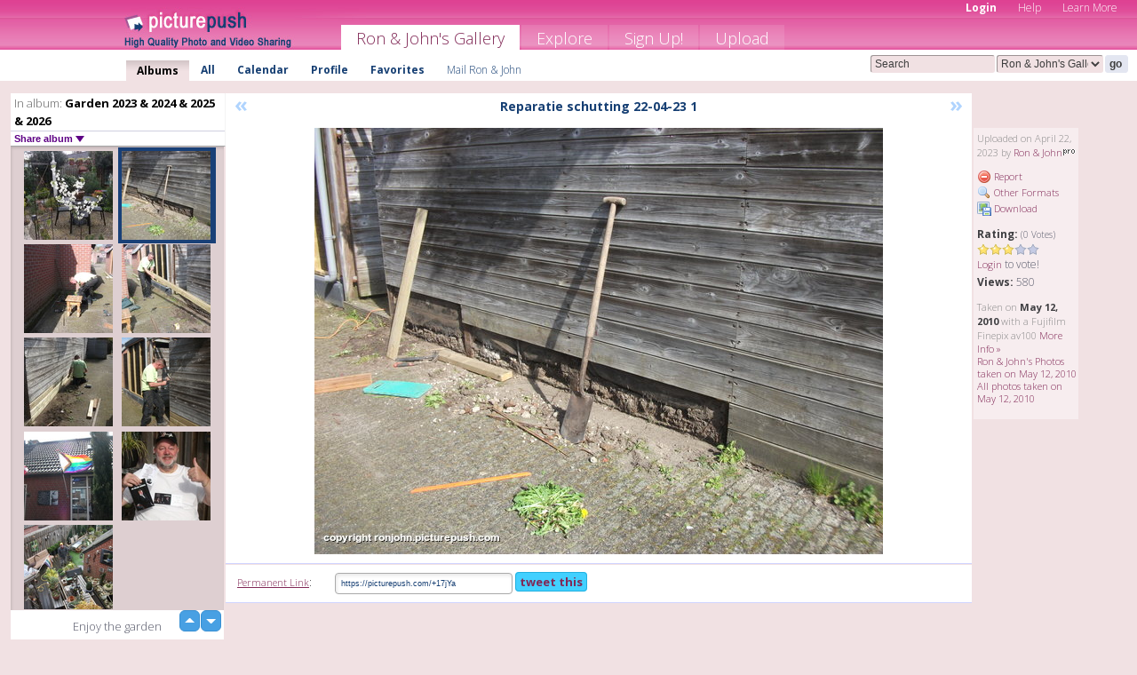

--- FILE ---
content_type: text/html; charset=UTF-8
request_url: https://ronjohn.picturepush.com/album/3228615/16619756/Garden-2023/Reparatie-schutting-22-04-23-1.html
body_size: 6252
content:

        
                





        
	

        
    
                    
                        
           
                   
                    
                                    
        
            
           
            
                        
                
    <html xml:lang="en" lang="en">
    <head>

<meta name="viewport" content="width=device-width, initial-scale=1, maximum-scale=1"></meta>

 	<title>
    
        Reparatie schutting 22-04-23 1 Garden 2023 &amp; 2024 &amp; 2025 &amp; 2026 Photo album by  Ron &amp; John   
        
                        
        
        
        
        </title>	
        
       
<script type="text/javascript" src="https://ajax.googleapis.com/ajax/libs/jquery/1.4.3/jquery.min.js"></script>
	<script type="text/javascript" src="/consyn/base.js?v18"></script>
 
<script type="text/javascript">Consyn.start('/consyn',[],{usedefault:true});</script>


    	<link rel="stylesheet" href="https://picturepush.com/style/base3.css?v1698485769" type="text/css" />
    <link rel="stylesheet" href="https://picturepush.com/themes/picturepush/skins/pink/style/colors.css?v6" type="text/css" id="skinStylesheet" />
    
    
    
    <link rel="alternate" title="PicturePush RSS feed" type="application/rss+xml" href="/user_rss.php" />
    
    <link rel="shortcut icon" href="/favicon.ico" /> 
    
    <meta http-equiv="Content-Type" content="text/html; charset=UTF-8"></meta>
    <meta name="verify-v1" content="njdKWUPFl93zsvYeC3/6WK2Yy7xOnZaHn5GfLDQdHTw="></meta>
    
    <meta name="keywords" content="Reparatie schutting 22-04-23 1, Garden 2023 &amp; 2024 &amp; 2025 &amp; 2026, Ron &amp; John, free, photo, image, upload, quality, pro"></meta>
                
<link href="https://vjs.zencdn.net/5.19.2/video-js.css" rel="stylesheet" />

    	
	<meta property="og:title" content="Reparatie schutting 22-04-23 1.JPG"></meta>
        <meta property="og:type" content="article"></meta>
        <meta property="og:url" content="https://ronjohn.picturepush.com/album/3228615/16619756/Garden-2023/Reparatie-schutting-22-04-23-1.html"></meta>
        <meta property="og:image" content="https://www1.picturepush.com/photo/a/16619756/640/Garden-2023/Reparatie-schutting-22-04-23-1.jpg"></meta>
        <meta property="og:site_name" content="PicturePush"></meta>
        <meta property="og:description" content=" by Ron &amp; John In Garden 2023 &amp; 2024 &amp; 2025 &amp; 2026 Album - Enjoy the garden"></meta>
	<meta property="fb:app_id" content="223717607720914"></meta>


             




    
  </head>
  <body style="position: relative;">

  <div id="bg" style="opacity: 0.9;filter: blur(5px); -webkit-filter: blur(5px); -moz-filter: blur(5px); -o-filter: blur(5px); -ms-filter: blur(5px); position: absolute; width: 100%; min-height: 100%; left:0; bottom:0; right:0;"></div>

  <div id="container">
    <div id="header">
        
        
        <div id="logo"><a href="https://picturepush.com/"><img src="https://picturepush.com/themes/picturepush/skins/pink/img/logo4.jpg?v3" alt="PicturePush - High Quality Photo Upload and Sharing" id="skinLogo" /></a></div>
        <ul id="personalMenu" class="menu">
            
                                    
                        
            
                
            
            
             <li><a href="https://picturepush.com/login">Login</a></li>            
            
            <li><a href="https://picturepush.com/help" style="font-weight: normal;">Help</a></li><li><a href="https://picturepush.com/tour" style="font-weight: normal;">Learn More</a></li>            
           
            
            
        </ul>


        
        <ul id="mainmenu">
                            <li class="active"><h1><a href="https://ronjohn.picturepush.com/">Ron &amp; John's Gallery</a></h1></li>
                
                        
              
            <li><a href="https://picturepush.com/explore">Explore</a></li><li><a href="https://picturepush.com/signup">Sign Up!</a></li><li><a href="https://picturepush.com/up">Upload</a></li>                      
        </ul>

                
    <div class="searchBox">
        <form name="findlogin" action="https://picturepush.com/search" method="get">
             
            
            <input type="text" name="q" style="width: 140px" value="Search" onclick="if(this.value=='Search'){this.focus(); this.select();}" /><select name="clid" style="width: 120px">
                <option value="">All galleries</option>
                                <option value="3208" selected="selected">Ron &amp; John's Gallery</option>            </select><input type="submit" class="button" value="go" />
        </form>
    
    </div>
                
        <div id="userMenu">
            <ul class="menu">
            
                                
                            
            
                            
                
                                    <li class="active"><a href="https://ronjohn.picturepush.com/">Albums</a></li><li><a href="https://ronjohn.picturepush.com/all">All</a></li><li><a href="https://ronjohn.picturepush.com/calendar">Calendar</a></li><li><a href="https://ronjohn.picturepush.com/profile">Profile</a></li><li><a href="https://ronjohn.picturepush.com/favorites">Favorites</a></li> 
                                
                 
		                   
                    <li class="other"><a href="https://ronjohn.picturepush.com/mail">Mail Ron &amp; John</a></li>
                                 
                
                
            </ul>



        </div>
    
    </div>
    
    

              

    
    
    <div id="content" class="content-set">

    
                                

	
                
        <div id="column1wrap"><div id="column1">


                       
        
            
        <div class="settitle">
                               
                     
            <h2> 
              <span class="prefix">In album:</span>               
              Garden 2023 &amp; 2024 &amp; 2025 &amp; 2026          
               
              
            </h2>
             <div class="setcontrols">
               
               <span e:behave="picturepush.popup" e:popup="albumShareContextMenu" e:popupdata="{albumid: 3228615}" style="cursor: pointer;">Share album <b class="downarrow"></b></span>
	     </div>
            </div>
            
                       
             <div class="block thumbGrid">
            
                <form action="/massmanipulate.php" method="post" target="waitingwindow" onsubmit="window.open('about:blank','waitingwindow','width=200,height=200'); hide(elem('massmenu'));" style="border: 1px solid transparent;">
                
                

    

                
                
                                                
                
                                
                <div e:transform="picturepush.lazyscroller" e:pages="33" e:position="32" e:pageheight="316" e:pagewidth="220" e:src="/thumbs_page.php?alid=3228615&amp;page=$1" id="lazyscroller" style="min-height:320px; width: 240px;">
                        
                            
                                                                                                                        
    
        
    
    
        <div class="thumb">
<a class="link" e:behave="tooltip" id="img16619757" e:tiptext="Kersenboompje vol in bloese...<br />2023-04-22 13:46:19" e:transform="nav" href="https://ronjohn.picturepush.com/album/3228615/16619757/Garden-2023/Kersenboompje-vol-in-bloese....html" e:href="/album/3228615/detail/16619757" e:target="column2" e:highlight="true" onclick="var e=fix_e(arguments[0]); if(elem('massmenu')){elem('massmenu').activate('sel_16619757',e)};">
        
        
        
        <img height="100" width="100" alt="Kersenboompje vol in bloese... - Garden 2023" src="https://www1.picturepush.com/photo/a/16619757/100c/Garden-2023/Kersenboompje-vol-in-bloesem-22-04-23-2.jpg?v0" /></a>
        
            <div class="data"> 
            
            </div>
        </div><div class="thumb">
<a class="link" e:behave="tooltip" id="img16619756" e:tiptext="Reparatie schutting 22-04-23 1<br />2023-04-22 13:45:33" e:transform="nav" href="https://ronjohn.picturepush.com/album/3228615/16619756/Garden-2023/Reparatie-schutting-22-04-23-1.html" e:href="/album/3228615/detail/16619756" e:target="column2" e:highlight="true" onclick="var e=fix_e(arguments[0]); if(elem('massmenu')){elem('massmenu').activate('sel_16619756',e)};">
        
        
        
        <img height="100" width="100" alt="Reparatie schutting 22-04-23 1 - Garden 2023" src="https://www1.picturepush.com/photo/a/16619756/100c/Garden-2023/Reparatie-schutting-22-04-23-1.jpg?v0" /></a>
        
            <div class="data"> 
            
            </div>
        </div><div class="thumb">
<a class="link" e:behave="tooltip" id="img16619755" e:tiptext="Reparatie schutting 22-04-23 2<br />2023-04-22 13:45:24" e:transform="nav" href="https://ronjohn.picturepush.com/album/3228615/16619755/Garden-2023/Reparatie-schutting-22-04-23-2.html" e:href="/album/3228615/detail/16619755" e:target="column2" e:highlight="true" onclick="var e=fix_e(arguments[0]); if(elem('massmenu')){elem('massmenu').activate('sel_16619755',e)};">
        
        
        
        <img height="100" width="100" alt="Reparatie schutting 22-04-23 2 - Garden 2023" src="https://www1.picturepush.com/photo/a/16619755/100c/Garden-2023/Reparatie-schutting-22-04-23-2.jpg?v0" /></a>
        
            <div class="data"> 
            
            </div>
        </div><div class="thumb">
<a class="link" e:behave="tooltip" id="img16619754" e:tiptext="Reparatie schutting 22-04-23 3<br />2023-04-22 13:45:14" e:transform="nav" href="https://ronjohn.picturepush.com/album/3228615/16619754/Garden-2023/Reparatie-schutting-22-04-23-3.html" e:href="/album/3228615/detail/16619754" e:target="column2" e:highlight="true" onclick="var e=fix_e(arguments[0]); if(elem('massmenu')){elem('massmenu').activate('sel_16619754',e)};">
        
        
        
        <img height="100" width="100" alt="Reparatie schutting 22-04-23 3 - Garden 2023" src="https://www1.picturepush.com/photo/a/16619754/100c/Garden-2023/Reparatie-schutting-22-04-23-3.jpg?v0" /></a>
        
            <div class="data"> 
            
            </div>
        </div><div class="thumb">
<a class="link" e:behave="tooltip" id="img16619753" e:tiptext="Reparatie schutting 22-04-23 4<br />2023-04-22 13:45:01" e:transform="nav" href="https://ronjohn.picturepush.com/album/3228615/16619753/Garden-2023/Reparatie-schutting-22-04-23-4.html" e:href="/album/3228615/detail/16619753" e:target="column2" e:highlight="true" onclick="var e=fix_e(arguments[0]); if(elem('massmenu')){elem('massmenu').activate('sel_16619753',e)};">
        
        
        
        <img height="100" width="100" alt="Reparatie schutting 22-04-23 4 - Garden 2023" src="https://www1.picturepush.com/photo/a/16619753/100c/Garden-2023/Reparatie-schutting-22-04-23-4.jpg?v0" /></a>
        
            <div class="data"> 
            
            </div>
        </div><div class="thumb">
<a class="link" e:behave="tooltip" id="img16619752" e:tiptext="Reparatie schutting 22-04-23 5<br />2023-04-22 13:44:49" e:transform="nav" href="https://ronjohn.picturepush.com/album/3228615/16619752/Garden-2023/Reparatie-schutting-22-04-23-5.html" e:href="/album/3228615/detail/16619752" e:target="column2" e:highlight="true" onclick="var e=fix_e(arguments[0]); if(elem('massmenu')){elem('massmenu').activate('sel_16619752',e)};">
        
        
        
        <img height="100" width="100" alt="Reparatie schutting 22-04-23 5 - Garden 2023" src="https://www1.picturepush.com/photo/a/16619752/100c/Garden-2023/Reparatie-schutting-22-04-23-5.jpg?v0" /></a>
        
            <div class="data"> 
            
            </div>
        </div>    


<div class="scroller" style="float: left; width: auto;">
    <b e:behave='tooltip' e:tiptext="First Page"  class="char">&laquo;&nbsp;&nbsp;</b><b e:behave='tooltip' e:tiptext="Previous Page" class="char">&lt;&nbsp;&nbsp;</b><b class='active'>&nbsp;1&nbsp;</b> <a href="https://ronjohn.picturepush.com/album/3228615/p-Garden-2023-%2526-2024-%2526-2025-%2526-2026.html?page=2" e:transform="nav">2</a> <a href="https://ronjohn.picturepush.com/album/3228615/p-Garden-2023-%2526-2024-%2526-2025-%2526-2026.html?page=3" e:transform="nav">3</a> <a href="https://ronjohn.picturepush.com/album/3228615/p-Garden-2023-%2526-2024-%2526-2025-%2526-2026.html?page=4" e:transform="nav">4</a> <a href="https://ronjohn.picturepush.com/album/3228615/p-Garden-2023-%2526-2024-%2526-2025-%2526-2026.html?page=5" e:transform="nav">5</a> <a href="https://ronjohn.picturepush.com/album/3228615/p-Garden-2023-%2526-2024-%2526-2025-%2526-2026.html?page=6" e:transform="nav">6</a> <a href="https://ronjohn.picturepush.com/album/3228615/p-Garden-2023-%2526-2024-%2526-2025-%2526-2026.html?page=7" e:transform="nav">7</a> <a href="https://ronjohn.picturepush.com/album/3228615/p-Garden-2023-%2526-2024-%2526-2025-%2526-2026.html?page=2" e:behave='tooltip' e:transform="nav" e:tiptext="Next Page" class="char">&gt;</a> <a href="https://ronjohn.picturepush.com/album/3228615/p-Garden-2023-%2526-2024-%2526-2025-%2526-2026.html?page=33" e:behave='tooltip' e:transform="nav" e:tiptext="Last Page" class="char">&raquo;</a> 
    </div>
        
        
    
    
                    
                        
                    </div>  
                      <div style="position: relative; height: 1px; width: 50px; float: right; z-index: 99;">
                           <div style="position: absolute; right:0px; top: 0px; width: 50px;"><a href="#" onclick="elem('lazyscroller').focusPrevious();return false;" class="uparrow"><span>up</span></a>
				<a href="#" onclick="elem('lazyscroller').focusNext(); return false;" class="downarrow"><span>down</span></a></div>
                       </div>                        
                    
                   
                </form>
                                
                <div class="content" style="text-align: center;">
                   
                          
                        
                        <p>Enjoy the garden</p>                        <div><a class="minor" href="/slideshow?alid=3228615">Slideshow</a>
                        
                        
                        
                                                
                        </div>
                    </div>
                
                
                
    
                        
                
            </div>


                       
            
            
            

  
              
        
                   
		  
        
<div style="text-align: center;">

</div><div class="clear"></div>
        </div></div>
                
        <div id="column3">
            <div></div>        </div>                
                 <div class="column2">

        
            
                        
            <div id="column2" e:transform="picturepush.ImagePane" e:src="/album/3228615/detail/16619756" e:storestate="anchor" e:loaded="true">
            
                
        
                        
                
        
        
        
        <script>
        if(typeof Consyn == "undefined"){
if(prompt('This page may miss parts, do you wish to refresh?'))window.location.href =  "https://ronjohn.picturepush.com/album/3228615/16619756/Garden-2023/Reparatie-schutting-22-04-23-1.html";
}
        </script>
<div class="block stageBlock">
    <div class="content stage">
    
    
        <div class="scroller">
             <a href="/album/3228615/detail/16619757" e:transform="nav" class="prev" title="Previous" rel="nofollow">&laquo;</a>                
                              
            <h2 class="imageTitle">Reparatie schutting 22-04-23 1</h2>                        
                       
             
            <a href="/album/3228615/detail/16619755" e:transform="nav" class="next" title="Next" rel="nofollow">&raquo;</a>             
        </div>
                    
       
        <div class="media"> 
                
                        
            <a href="/showformat.php?format=1024&alid=3228615&imgid=16619756&clid=3208" onclick="window.open(this.href,'fullsize','resizable=yes,status=no,menubar =no,toolbar = no,scrollbars=yes'); return false;" title="Click to enlarge!"><img class="photo" src="https://www1.picturepush.com/photo/a/16619756/640/Garden-2023/Reparatie-schutting-22-04-23-1.jpg?v0" width="640" height="480" onload="this.height = $(this)[0].offsetWidth*480 / 640;" alt="Reparatie schutting 22-04-23 1 Garden 2023" /></a>
        
                               
                 </div>
        
        
        
                 
                 
          
        
        <div style="margin: 0 auto 10px auto; max-width:600px;"></div>        
        
        <div class="sidebar">
                
                <p>Uploaded  
                on April 22, 2023                by <a href="https://ronjohn.picturepush.com">Ron &amp; John</a><img  src="https://picturepush.com/img/pro.gif" alt="Pro User" height="11" width="16" />                    
                                </p>
        
                
                <ul>
                
                            <li><a href="#" onclick="var d = confirm('Really report this image as inappropriate?'); if(d){location.href='/action.php?mode=report&image=16619756';} return false;"><img src="https://picturepush.com/img/icons/delete.png" alt="" class="icon" height="16" width="16" /> Report</a></li>            
                                  
        
            
            <li><a href="/showformat.php?format=1024&image=16619756" onclick="window.open(this.href,'fullsize','resizable=yes,status=no,menubar =no,toolbar = no,scrollbars=yes'); return false;" title="Other Formats"><img src="https://picturepush.com/img/icons/magnifier.png" alt="" class="icon" height="16" width="16" />  Other Formats</a></li>        
            
            <li><a href="https://www1.picturepush.com/photo/a/16619756/img/Garden-2023/Reparatie-schutting-22-04-23-1.jpg" title="Download Reparatie schutting 22-04-23 1.JPG ( 2.67 MB)"><img src="https://picturepush.com/img/icons/picture_save.png" alt="" class="icon" height="16" width="16" /> Download</a></li>                        
       
            
            
            </ul>
            
            
                           
</p>
                
                    
            
        
            
            <strong>Rating:</strong> <span style="font-size: 10px">(0 Votes)</span><br />
                
                <span e:transform="pane" id="ratearea">
                    
                                            
                    <img src="https://picturepush.com/img/star1.gif" alt="" class="icon" /><img src="https://picturepush.com/img/star1.gif" alt="" class="icon" /><img src="https://picturepush.com/img/star1.gif" alt="" class="icon" /><img src="https://picturepush.com/img/star2.gif" alt="" class="icon" /><img src="https://picturepush.com/img/star2.gif" alt="" class="icon" />                    
                    
                                            <br /><a href="/login"  class="minor">Login</a> to vote! </span>        
                      
                      <br />
                      <strong>Views:</strong> 580<br />
                
                
                      
                
                                     
                    
                    
			                
                                        
                                        
  
                    
  
  
                    
      
                    
                                   
                                
                 <div e:transform="pane" style="margin-top: 10px;">
                
                  <p>
                  Taken on <strong>May 12, 2010</strong> with a Fujifilm Finepix av100                  <a href="/exif_details.php?imgid=16619756" e:transform="nav" e:target="lightbox" rel="nofollow" title="Exif Details">More Info&nbsp;&raquo;</a><br />

                  <a href="https://ronjohn.picturepush.com/taken/2010-05-12">Ron &amp; John's Photos taken on May 12, 2010</a><br />

                  <a href="https://picturepush.com/taken/2010-05-12">All photos taken on May 12, 2010</a>
</p>                 </div>
                                     
            
        </div>

        <div id="actionArea" e:transform="pane"></div>
        
    </div>

</div>

<div class="block" style="overflow: hidden;">
    
    <div class="content extracontent">
           <h3></h3>                     
     




           
               <table style="width: 480px;">      

              
                
               
                    
                    
                    <tr><th><a href="https://picturepush.com/+17jYa" class="minor">Permanent Link</a>:</th>
                <td colspan="3"><input type="text" value="https://picturepush.com/+17jYa" onclick="this.focus(); this.select();" style="width: 200px; font-size: 9px;" />


                <a href="http://twitter.com/share?url=https%3A%2F%2Fpicturepush.com%2F%2B17jYa&text=Check+out%3A+Reparatie+schutting+22-04-23+1&via=picturepush&related=picturepush" class="tweet-button" target="_blank" title="Post this picture to twitter">tweet this</a>





                </td>
                

                
                
                
                
                </tr>
                    
                
                  

                
                  
                  
                  
                
               </table>
               
               
               
               
               
          
    </div>
      
</div>




        
        
        
        
        
        
        
        
        
        
                            
            
        </div>            
            
                  
   

         
            
            
            </div>
            
                        
                 
	<ul e:transform="picturepush.contextmenu" id="albumShareContextMenu" e:popuptemplate="menu" style="display:none">
                  
                        
                        
                        

                        <li><a href="https://ronjohn.picturepush.com/album/3228615/p-Garden-2023-%2526-2024-%2526-2025-%2526-2026.html" onclick="prompt('Copy album link:',this.href); return false;" style="background-image: url(https://picturepush.com/img/icons/picture_link.png);">Album link</a></li>

                        
                        <li><a href="/masspublish?alid=3228615&format=640" style="background-image: url(https://picturepush.com/img/icons/picture_link.png);">Publish</a></li>


	</ul>
                    

<script type="text/javascript">
// <![CDATA[
function checkKey(e){
  sel=null;
 if(e.keyCode!=39 && e.keyCode!=37) return true;

    var t = e.target.tagName.toLowerCase();
    if(t=='input' || t=='textarea' || t=='select') return true;
  if(e.keyCode==39){ // next
    sel =".stage .next";
  }else if(e.keyCode==37){ // previous
    sel=".stage .prev";
  }
  if(sel){
    $(sel).css({backgroundColor:'black'});
    $(sel).click();
  }
  return true;
}
$(function(){
    $(document).keyup(checkKey);


    var diffX,diffY,dx,dy, tchs, del = 150,
    clk = function(el){
        if ( typeof(tchs) !== 'object' ) return; //we have nothing to do
        if( Math.abs(dx) > Math.abs(dy) ){
           if ( dx < -20 ) { //swipe right
              $(".prev").click();
           }
           else if ( dx  > 20 ) { //swipe left
              $(".next").click();
           }
        }
    };
  
    $('.column2').bind('touchstart touchmove', function(ev){
            var oev = ev.originalEvent, el = $(this);
            switch( ev.type.charAt(5) ){
                case 's': //touch start
                    diffX = oev.touches[0].pageX;
                    diffY = oev.touches[0].pageY;
                    window.setTimeout(clk, del, el);
                break;
                case 'm': //touch move
                    tchs = oev.touches;
	            dx = (diffX - tchs[0].pageX);
                    dy = (diffY - tchs[0].pageY);
        //            tchs = oev.touches;
                break;
            }
    }); 
}); 

// ]]>
</script>


    
            
            
            
      
   <script type="text/javascript">
//<![CDATA[
var sess_id = "195a5a65882c446cb8c528e28332a8b2";
/*
DomLoaded.load(function(){
  var s = document.createElement('script');
  s.src = "http://orders.colorplaza.com/cart/cart.cpl?lang=EN&oemid=21&swid=990450&aid="+sess_id;
  document.getElementsByTagName("head")[0].appendChild(s);
});
*/   
      //]]>
      </script>
      
                
       <div class="clear"></div> 
     </div>  
          
          
     
<div class="clear"></div>   
   </div>

<div class="clear"></div>   
   <div class="footer">
        <p id="p1">
        <a href="https://picturepush.com/help"><strong>Help:</strong></a><br />
        - <a href="https://picturepush.com/help">FAQ</a><br />

         - <a href="http://www.movinglabs.com/index.php/EN/Feedback?subject=PicturePush">Contact</a><br /> 
        </p>
        
        <p id="p2">
        <strong>Your:</strong><br />
                                        - <a href="https://picturepush.com/help">Help</a><br />- <a href="https://picturepush.com/tour">Learn More</a><br />                    </p>
       
        <p id="p3">
            <strong>Language:</strong><br />
            - <a href="https://picturepush.com/" class="active">English</a><br />
            - <a href="https://picturepush.com/nl/" class=" ?'active'}">Nederlands</a><br />
            - <a href="https://picturepush.com/fr/" class=" ?'active'}">Français</a><br />
        </p>
        
        <p id="p4">
        <a href="https://picturepush.com/explore"><strong>Explore:</strong></a><br />
             - <a href="https://picturepush.com/updated">Updated</a><br /> - <a href="https://picturepush.com/calendar">Calendar</a><br /> - <a href="https://picturepush.com/explore.comments">Comments</a><br /> - <a href="https://picturepush.com/members">Members</a><br />        </p>
        
        <p id="p5">
        <a href="https://picturepush.com/about"><strong>About PicturePush:</strong></a><br />
        - <a href="https://picturepush.com/about">Terms</a><br />
        - <a href="https://picturepush.com/news">News</a><br />
        - <a href="http://twitter.com/PicturePush">Follow on Twitter</a><br />
        - <a href="http://www.movinglabs.com/index.php/EN/Feedback?subject=PicturePush+Feedback">Send us some Feedback</a><br /> 
    
        </p>
        
        
        <p id="p6">
            <a href="https://picturepush.com/tools"><strong>Tools:</strong></a><br />
            - <a href="https://picturepush.com/tools">Multi file upload</a><br />
            - <a href="https://picturepush.com/tools">Widgets for your site</a><br />
            - <a href="https://picturepush.com/3rd_party_hosting">3rd party hosting</a><br />
            - <a href="https://picturepush.com/ebay">eBay photo upload</a><br />

        </p>
        
        
        <p class="copyright">&copy; 2006-2026 - Created by <a href="http://www.movinglabs.com/">MovingLabs</a> 
        &nbsp;
        
        <a href="/privacy">privacy policy</a> - <a href="https://picturepush.com/sitemap">sitemap</a> - <a href="https://picturepush.com/disclosure">Responsible Disclosure</a>

        
</p>
   </div>  
   
   
   











  <script src="https://vjs.zencdn.net/ie8/1.1.2/videojs-ie8.min.js"></script>



  </body>
  
  <!-- 0.13234114646912 -->
</html>                

--- FILE ---
content_type: text/html; charset=UTF-8
request_url: https://ronjohn.picturepush.com/thumbs_page.php?alid=3228615&page=31
body_size: 666
content:

    
        
    
    
        <div class="thumb">
<a class="link" e:behave="tooltip" id="img16619765" e:tiptext="Territorium bewaker Dolly 2...<br />2023-04-22 13:47:29" e:transform="nav" href="https://ronjohn.picturepush.com/album/3228615/16619765/Garden-2023/Territorium-bewaker-Dolly-2....html" e:href="/album/3228615/detail/16619765" e:target="column2" e:highlight="true" onclick="var e=fix_e(arguments[0]); if(elem('massmenu')){elem('massmenu').activate('sel_16619765',e)};">
        
        
        
        <img height="100" width="100" alt="Territorium bewaker Dolly 2... - Garden 2023" src="https://www1.picturepush.com/photo/a/16619765/100c/Garden-2023/Territorium-bewaker-Dolly-22-04-23-5.jpg?v0" /></a>
        
            <div class="data"> 
            
            </div>
        </div><div class="thumb">
<a class="link" e:behave="tooltip" id="img16619764" e:tiptext="Territorium bewaker Dolly 2...<br />2023-04-22 13:47:20" e:transform="nav" href="https://ronjohn.picturepush.com/album/3228615/16619764/Garden-2023/Territorium-bewaker-Dolly-2....html" e:href="/album/3228615/detail/16619764" e:target="column2" e:highlight="true" onclick="var e=fix_e(arguments[0]); if(elem('massmenu')){elem('massmenu').activate('sel_16619764',e)};">
        
        
        
        <img height="100" width="100" alt="Territorium bewaker Dolly 2... - Garden 2023" src="https://www1.picturepush.com/photo/a/16619764/100c/Garden-2023/Territorium-bewaker-Dolly-22-04-23-6.jpg?v0" /></a>
        
            <div class="data"> 
            
            </div>
        </div><div class="thumb">
<a class="link" e:behave="tooltip" id="img16619763" e:tiptext="Territorium bewaker Dolly 2...<br />2023-04-22 13:47:12" e:transform="nav" href="https://ronjohn.picturepush.com/album/3228615/16619763/Garden-2023/Territorium-bewaker-Dolly-2....html" e:href="/album/3228615/detail/16619763" e:target="column2" e:highlight="true" onclick="var e=fix_e(arguments[0]); if(elem('massmenu')){elem('massmenu').activate('sel_16619763',e)};">
        
        
        
        <img height="100" width="100" alt="Territorium bewaker Dolly 2... - Garden 2023" src="https://www1.picturepush.com/photo/a/16619763/100c/Garden-2023/Territorium-bewaker-Dolly-22-04-23-7.jpg?v0" /></a>
        
            <div class="data"> 
            
            </div>
        </div><div class="thumb">
<a class="link" e:behave="tooltip" id="img16619762" e:tiptext="Territorium bewaker Dolly 2...<br />2023-04-22 13:47:04" e:transform="nav" href="https://ronjohn.picturepush.com/album/3228615/16619762/Garden-2023/Territorium-bewaker-Dolly-2....html" e:href="/album/3228615/detail/16619762" e:target="column2" e:highlight="true" onclick="var e=fix_e(arguments[0]); if(elem('massmenu')){elem('massmenu').activate('sel_16619762',e)};">
        
        
        
        <img height="100" width="100" alt="Territorium bewaker Dolly 2... - Garden 2023" src="https://www1.picturepush.com/photo/a/16619762/100c/Garden-2023/Territorium-bewaker-Dolly-22-04-23-8.jpg?v0" /></a>
        
            <div class="data"> 
            
            </div>
        </div><div class="thumb">
<a class="link" e:behave="tooltip" id="img16619759" e:tiptext="Nieuw hoekje achtertuin 22-...<br />2023-04-22 13:46:42" e:transform="nav" href="https://ronjohn.picturepush.com/album/3228615/16619759/Garden-2023/Nieuw-hoekje-achtertuin-22-....html" e:href="/album/3228615/detail/16619759" e:target="column2" e:highlight="true" onclick="var e=fix_e(arguments[0]); if(elem('massmenu')){elem('massmenu').activate('sel_16619759',e)};">
        
        
        
        <img height="100" width="100" alt="Nieuw hoekje achtertuin 22-... - Garden 2023" src="https://www1.picturepush.com/photo/a/16619759/100c/Garden-2023/Nieuw-hoekje-achtertuin-22-04-23.jpg?v0" /></a>
        
            <div class="data"> 
            
            </div>
        </div><div class="thumb">
<a class="link" e:behave="tooltip" id="img16619758" e:tiptext="Kersenboompje vol in bloese...<br />2023-04-22 13:46:27" e:transform="nav" href="https://ronjohn.picturepush.com/album/3228615/16619758/Garden-2023/Kersenboompje-vol-in-bloese....html" e:href="/album/3228615/detail/16619758" e:target="column2" e:highlight="true" onclick="var e=fix_e(arguments[0]); if(elem('massmenu')){elem('massmenu').activate('sel_16619758',e)};">
        
        
        
        <img height="100" width="100" alt="Kersenboompje vol in bloese... - Garden 2023" src="https://www1.picturepush.com/photo/a/16619758/100c/Garden-2023/Kersenboompje-vol-in-bloesem-22-04-23-1.jpg?v0" /></a>
        
            <div class="data"> 
            
            </div>
        </div>    


        
        
    
    


--- FILE ---
content_type: text/html; charset=UTF-8
request_url: https://ronjohn.picturepush.com/thumbs_page.php?alid=3228615&page=32
body_size: 649
content:

    
        
    
    
        <div class="thumb">
<a class="link" e:behave="tooltip" id="img16619757" e:tiptext="Kersenboompje vol in bloese...<br />2023-04-22 13:46:19" e:transform="nav" href="https://ronjohn.picturepush.com/album/3228615/16619757/Garden-2023/Kersenboompje-vol-in-bloese....html" e:href="/album/3228615/detail/16619757" e:target="column2" e:highlight="true" onclick="var e=fix_e(arguments[0]); if(elem('massmenu')){elem('massmenu').activate('sel_16619757',e)};">
        
        
        
        <img height="100" width="100" alt="Kersenboompje vol in bloese... - Garden 2023" src="https://www1.picturepush.com/photo/a/16619757/100c/Garden-2023/Kersenboompje-vol-in-bloesem-22-04-23-2.jpg?v0" /></a>
        
            <div class="data"> 
            
            </div>
        </div><div class="thumb">
<a class="link" e:behave="tooltip" id="img16619756" e:tiptext="Reparatie schutting 22-04-23 1<br />2023-04-22 13:45:33" e:transform="nav" href="https://ronjohn.picturepush.com/album/3228615/16619756/Garden-2023/Reparatie-schutting-22-04-23-1.html" e:href="/album/3228615/detail/16619756" e:target="column2" e:highlight="true" onclick="var e=fix_e(arguments[0]); if(elem('massmenu')){elem('massmenu').activate('sel_16619756',e)};">
        
        
        
        <img height="100" width="100" alt="Reparatie schutting 22-04-23 1 - Garden 2023" src="https://www1.picturepush.com/photo/a/16619756/100c/Garden-2023/Reparatie-schutting-22-04-23-1.jpg?v0" /></a>
        
            <div class="data"> 
            
            </div>
        </div><div class="thumb">
<a class="link" e:behave="tooltip" id="img16619755" e:tiptext="Reparatie schutting 22-04-23 2<br />2023-04-22 13:45:24" e:transform="nav" href="https://ronjohn.picturepush.com/album/3228615/16619755/Garden-2023/Reparatie-schutting-22-04-23-2.html" e:href="/album/3228615/detail/16619755" e:target="column2" e:highlight="true" onclick="var e=fix_e(arguments[0]); if(elem('massmenu')){elem('massmenu').activate('sel_16619755',e)};">
        
        
        
        <img height="100" width="100" alt="Reparatie schutting 22-04-23 2 - Garden 2023" src="https://www1.picturepush.com/photo/a/16619755/100c/Garden-2023/Reparatie-schutting-22-04-23-2.jpg?v0" /></a>
        
            <div class="data"> 
            
            </div>
        </div><div class="thumb">
<a class="link" e:behave="tooltip" id="img16619754" e:tiptext="Reparatie schutting 22-04-23 3<br />2023-04-22 13:45:14" e:transform="nav" href="https://ronjohn.picturepush.com/album/3228615/16619754/Garden-2023/Reparatie-schutting-22-04-23-3.html" e:href="/album/3228615/detail/16619754" e:target="column2" e:highlight="true" onclick="var e=fix_e(arguments[0]); if(elem('massmenu')){elem('massmenu').activate('sel_16619754',e)};">
        
        
        
        <img height="100" width="100" alt="Reparatie schutting 22-04-23 3 - Garden 2023" src="https://www1.picturepush.com/photo/a/16619754/100c/Garden-2023/Reparatie-schutting-22-04-23-3.jpg?v0" /></a>
        
            <div class="data"> 
            
            </div>
        </div><div class="thumb">
<a class="link" e:behave="tooltip" id="img16619753" e:tiptext="Reparatie schutting 22-04-23 4<br />2023-04-22 13:45:01" e:transform="nav" href="https://ronjohn.picturepush.com/album/3228615/16619753/Garden-2023/Reparatie-schutting-22-04-23-4.html" e:href="/album/3228615/detail/16619753" e:target="column2" e:highlight="true" onclick="var e=fix_e(arguments[0]); if(elem('massmenu')){elem('massmenu').activate('sel_16619753',e)};">
        
        
        
        <img height="100" width="100" alt="Reparatie schutting 22-04-23 4 - Garden 2023" src="https://www1.picturepush.com/photo/a/16619753/100c/Garden-2023/Reparatie-schutting-22-04-23-4.jpg?v0" /></a>
        
            <div class="data"> 
            
            </div>
        </div><div class="thumb">
<a class="link" e:behave="tooltip" id="img16619752" e:tiptext="Reparatie schutting 22-04-23 5<br />2023-04-22 13:44:49" e:transform="nav" href="https://ronjohn.picturepush.com/album/3228615/16619752/Garden-2023/Reparatie-schutting-22-04-23-5.html" e:href="/album/3228615/detail/16619752" e:target="column2" e:highlight="true" onclick="var e=fix_e(arguments[0]); if(elem('massmenu')){elem('massmenu').activate('sel_16619752',e)};">
        
        
        
        <img height="100" width="100" alt="Reparatie schutting 22-04-23 5 - Garden 2023" src="https://www1.picturepush.com/photo/a/16619752/100c/Garden-2023/Reparatie-schutting-22-04-23-5.jpg?v0" /></a>
        
            <div class="data"> 
            
            </div>
        </div>    


        
        
    
    


--- FILE ---
content_type: text/html; charset=UTF-8
request_url: https://ronjohn.picturepush.com/thumbs_page.php?alid=3228615&page=33
body_size: 624
content:

    
        
    
    
        <div class="thumb">
<a class="link" e:behave="tooltip" id="img16618923" e:tiptext="Regenboogvlag in top voor a...<br />2023-04-17 01:25:40" e:transform="nav" href="https://ronjohn.picturepush.com/album/3228615/16618923/Garden-2023/Regenboogvlag-in-top-voor-a....html" e:href="/album/3228615/detail/16618923" e:target="column2" e:highlight="true" onclick="var e=fix_e(arguments[0]); if(elem('massmenu')){elem('massmenu').activate('sel_16618923',e)};">
        
        
        
        <img height="100" width="100" alt="Regenboogvlag in top voor a... - Garden 2023" src="https://www1.picturepush.com/photo/a/16618923/100c/Garden-2023/Regenboogvlag-in-top-voor-actie-16-04-23.jpg?v0" /></a>
        
            <div class="data"> 
            
            </div>
        </div><div class="thumb">
<a class="link" e:behave="tooltip" id="img16613320" e:tiptext="Verrassing van Jan-Simon Mi...<br />2023-04-05 01:01:07" e:transform="nav" href="https://ronjohn.picturepush.com/album/3228615/16613320/Garden-2023/Verrassing-van-Jan-Simon-Mi....html" e:href="/album/3228615/detail/16613320" e:target="column2" e:highlight="true" onclick="var e=fix_e(arguments[0]); if(elem('massmenu')){elem('massmenu').activate('sel_16613320',e)};">
        
        
        
        <img height="100" width="100" alt="Verrassing van Jan-Simon Mi... - Garden 2023" src="https://www1.picturepush.com/photo/a/16613320/100c/Garden-2023/Verrassing-van-Jan-Simon-Minkema-en-Ton-Hageman.jpg?v0" /></a>
        
            <div class="data"> 
            
            </div>
        </div><div class="thumb">
<a class="link" e:behave="tooltip" id="img16604774" e:tiptext="John Vlonderterras hogedruk...<br />2023-03-04 01:06:29" e:transform="nav" href="https://ronjohn.picturepush.com/album/3228615/16604774/Garden-2023/John-Vlonderterras-hogedruk....html" e:href="/album/3228615/detail/16604774" e:target="column2" e:highlight="true" onclick="var e=fix_e(arguments[0]); if(elem('massmenu')){elem('massmenu').activate('sel_16604774',e)};">
        
        
        
        <img height="100" width="100" alt="John Vlonderterras hogedruk... - Garden 2023" src="https://www1.picturepush.com/photo/a/16604774/100c/Garden-2023/John-Vlonderterras-hogedrukken-03-03-23.jpg?v0" /></a>
        
            <div class="data"> 
            
            </div>
        </div>    


        
        
    
    
